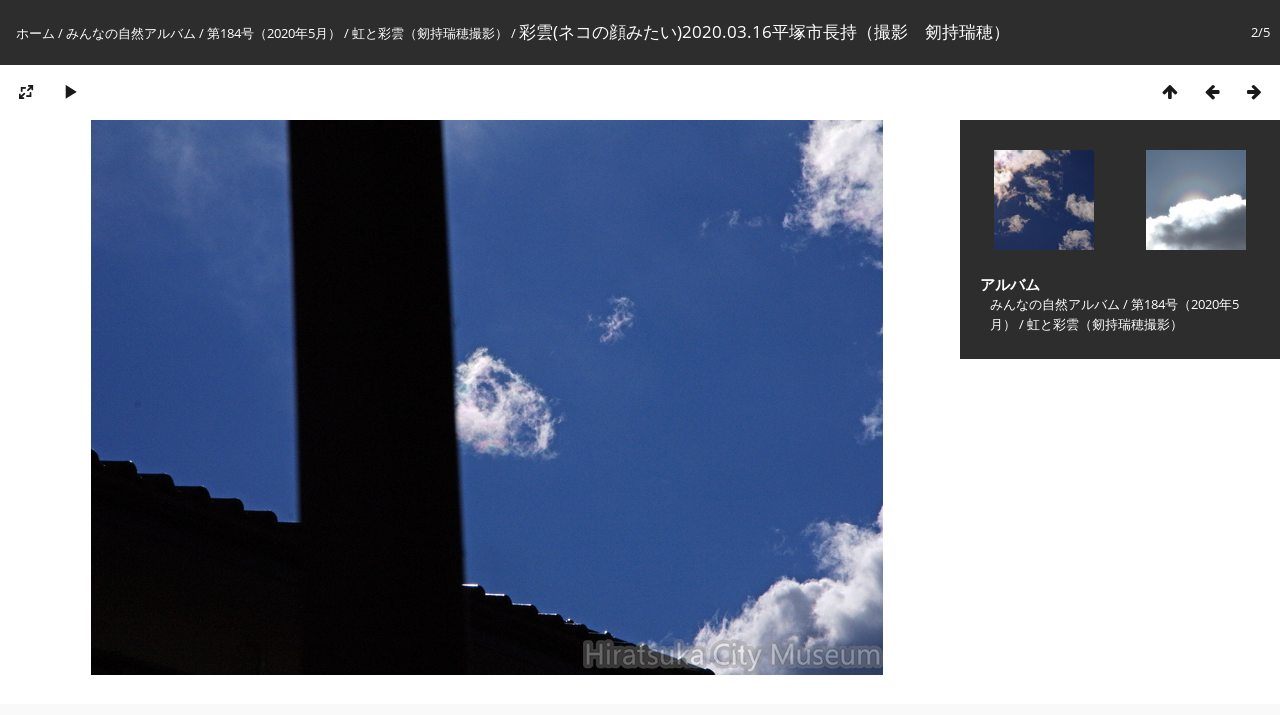

--- FILE ---
content_type: text/html; charset=utf-8
request_url: https://www.hirahaku.jp/piwigo/picture.php?/165/category/24
body_size: 13793
content:
<!DOCTYPE html>
<html lang=ja dir=ltr>
<head>
<title>彩雲(ネコの顔みたい)2020.03.16平塚市長持（撮影　剱持瑞穂）</title>
<link rel="shortcut icon" type="image/x-icon" href="themes/default/icon/favicon.ico">
<link rel="stylesheet" type="text/css" href="themes/modus/css/open-sans/open-sans.css"> <link rel="stylesheet" type="text/css" href="_data/combined/1ppf6ev.css">   <link rel=canonical href="picture.php?/165">
<meta name=viewport content="width=device-width,initial-scale=1">
<script>if(document.documentElement.offsetWidth>1270)document.documentElement.className='wide'</script>

<meta name="generator" content="Piwigo (aka PWG), see piwigo.org">

<meta name="keywords" content="彩雲">
<meta name="description" content="彩雲(ネコの顔みたい)2020.03.16平塚市長持（撮影　剱持瑞穂） - 彩雲(ネコの顔みたい)2020.03.16平塚市長持（撮影　剱持瑞穂）.jpg">


</head>

<body id=thePicturePage class="section-categories category-24 image-165 " data-infos='{"section":"categories","category_id":"24","image_id":"165"}'>

<div id="content">



<div class=titrePage id=imageHeaderBar><div class="imageNumber">2/5</div>
	<div class="browsePath">
		<a href="/piwigo/">ホーム</a> / <a href="index.php?/category/20">みんなの自然アルバム</a> / <a href="index.php?/category/22">第184号（2020年5月）</a> / <a href="index.php?/category/24">虹と彩雲（剱持瑞穂撮影）</a><span class="browsePathSeparator"> / </span><h2>彩雲(ネコの顔みたい)2020.03.16平塚市長持（撮影　剱持瑞穂）</h2>
	</div>
</div>

<div id="imageToolBar">

<div class="navigationButtons">
<a href="index.php?/category/24" title="サムネイル" class="pwg-state-default pwg-button"><span class="pwg-icon pwg-icon-arrow-n"></span><span class="pwg-button-text">サムネイル</span></a><a href="picture.php?/166/category/24" title="前へ : 彩雲2020.03.16平塚市長持（撮影　剱持瑞穂）" class="pwg-state-default pwg-button"><span class="pwg-icon pwg-icon-arrow-w"></span><span class="pwg-button-text">前へ</span></a><a href="picture.php?/163/category/24" title="次へ : 光環2020.03.05平塚市長持（撮影　剱持瑞穂）" class="pwg-state-default pwg-button pwg-button-icon-right"><span class="pwg-icon pwg-icon-arrow-e"></span><span class="pwg-button-text">次へ</span></a></div>

<div class=actionButtonsWrapper><a id=imageActionsSwitch class=pwg-button><span class="pwg-icon pwg-icon-ellipsis"></span></a><div class="actionButtons">
<a id="derivativeSwitchLink" title="画像のサイズ" class="pwg-state-default pwg-button" rel="nofollow"><span class="pwg-icon pwg-icon-sizes"></span><span class="pwg-button-text">画像のサイズ</span></a><div id="derivativeSwitchBox" class="switchBox"><div class="switchBoxTitle">画像のサイズ</div><span class="switchCheck" id="derivativeChecked2small" style="visibility:hidden">&#x2714; </span><a href="javascript:changeImgSrc('_data/i/upload/2020/05/01/20200501014306-22f169df-2s.jpg','2small','2small')">XXS 小さい<span class="derivativeSizeDetails"> (240 x 168)</span></a><br><span class="switchCheck" id="derivativeCheckedxsmall" style="visibility:hidden">&#x2714; </span><a href="javascript:changeImgSrc('_data/i/upload/2020/05/01/20200501014306-22f169df-xs.jpg','xsmall','xsmall')">XS　最も小さい<span class="derivativeSizeDetails"> (432 x 302)</span></a><br><span class="switchCheck" id="derivativeCheckedsmall" style="visibility:hidden">&#x2714; </span><a href="javascript:changeImgSrc('_data/i/upload/2020/05/01/20200501014306-22f169df-sm.jpg','small','small')">小<span class="derivativeSizeDetails"> (576 x 403)</span></a><br><span class="switchCheck" id="derivativeCheckedmedium">&#x2714; </span><a href="javascript:changeImgSrc('_data/i/upload/2020/05/01/20200501014306-22f169df-me.jpg','medium','medium')">中<span class="derivativeSizeDetails"> (792 x 555)</span></a><br><span class="switchCheck" id="derivativeCheckedlarge" style="visibility:hidden">&#x2714; </span><a href="javascript:changeImgSrc('_data/i/upload/2020/05/01/20200501014306-22f169df-la.jpg','large','large')">大<span class="derivativeSizeDetails"> (1008 x 706)</span></a><br><span class="switchCheck" id="derivativeCheckedxlarge" style="visibility:hidden">&#x2714; </span><a href="javascript:changeImgSrc('i.php?/upload/2020/05/01/20200501014306-22f169df-xl.jpg','xlarge','xlarge')">XL<span class="derivativeSizeDetails"> (1224 x 858)</span></a><br><span class="switchCheck" id="derivativeCheckedxxlarge" style="visibility:hidden">&#x2714; </span><a href="javascript:changeImgSrc('_data/i/upload/2020/05/01/20200501014306-22f169df-xx.jpg','xxlarge','xxlarge')">XXL<span class="derivativeSizeDetails"> (1656 x 1161)</span></a><br><a href="javascript:phpWGOpenWindow('./upload/2020/05/01/20200501014306-22f169df.jpg','xxx','scrollbars=yes,toolbar=no,status=no,resizable=yes')" rel="nofollow">オリジナル</a></div>
<a href="picture.php?/165/category/24&amp;slideshow=" title="スライドショー" class="pwg-state-default pwg-button" rel="nofollow"><span class="pwg-icon pwg-icon-slideshow"></span><span class="pwg-button-text">スライドショー</span></a></div></div>
</div>
<div id="theImageAndInfos">
<div id="theImage">


<noscript><img src="_data/i/upload/2020/05/01/20200501014306-22f169df-me.jpg" width="792" height="555" alt="彩雲(ネコの顔みたい)2020.03.16平塚市長持（撮影　剱持瑞穂）.jpg" id="theMainImage" usemap="#mapmedium" title="彩雲(ネコの顔みたい)2020.03.16平塚市長持（撮影　剱持瑞穂） - 彩雲(ネコの顔みたい)2020.03.16平塚市長持（撮影　剱持瑞穂）.jpg" itemprop=contentURL></noscript>
<img class="file-ext-jpg path-ext-jpg"   alt="彩雲(ネコの顔みたい)2020.03.16平塚市長持（撮影　剱持瑞穂）.jpg" id="theMainImage" usemap="#mapmedium" title="彩雲(ネコの顔みたい)2020.03.16平塚市長持（撮影　剱持瑞穂） - 彩雲(ネコの顔みたい)2020.03.16平塚市長持（撮影　剱持瑞穂）.jpg">

<map name="map2small"><area shape=rect coords="0,0,60,168" href="picture.php?/166/category/24" title="前へ : 彩雲2020.03.16平塚市長持（撮影　剱持瑞穂）" alt="彩雲2020.03.16平塚市長持（撮影　剱持瑞穂）"><area shape=rect coords="60,0,179,42" href="index.php?/category/24" title="サムネイル" alt="サムネイル"><area shape=rect coords="180,0,240,168" href="picture.php?/163/category/24" title="次へ : 光環2020.03.05平塚市長持（撮影　剱持瑞穂）" alt="光環2020.03.05平塚市長持（撮影　剱持瑞穂）"></map><map name="mapxsmall"><area shape=rect coords="0,0,108,302" href="picture.php?/166/category/24" title="前へ : 彩雲2020.03.16平塚市長持（撮影　剱持瑞穂）" alt="彩雲2020.03.16平塚市長持（撮影　剱持瑞穂）"><area shape=rect coords="108,0,322,75" href="index.php?/category/24" title="サムネイル" alt="サムネイル"><area shape=rect coords="324,0,432,302" href="picture.php?/163/category/24" title="次へ : 光環2020.03.05平塚市長持（撮影　剱持瑞穂）" alt="光環2020.03.05平塚市長持（撮影　剱持瑞穂）"></map><map name="mapsmall"><area shape=rect coords="0,0,144,403" href="picture.php?/166/category/24" title="前へ : 彩雲2020.03.16平塚市長持（撮影　剱持瑞穂）" alt="彩雲2020.03.16平塚市長持（撮影　剱持瑞穂）"><area shape=rect coords="144,0,429,100" href="index.php?/category/24" title="サムネイル" alt="サムネイル"><area shape=rect coords="433,0,576,403" href="picture.php?/163/category/24" title="次へ : 光環2020.03.05平塚市長持（撮影　剱持瑞穂）" alt="光環2020.03.05平塚市長持（撮影　剱持瑞穂）"></map><map name="mapmedium"><area shape=rect coords="0,0,198,555" href="picture.php?/166/category/24" title="前へ : 彩雲2020.03.16平塚市長持（撮影　剱持瑞穂）" alt="彩雲2020.03.16平塚市長持（撮影　剱持瑞穂）"><area shape=rect coords="198,0,591,138" href="index.php?/category/24" title="サムネイル" alt="サムネイル"><area shape=rect coords="595,0,792,555" href="picture.php?/163/category/24" title="次へ : 光環2020.03.05平塚市長持（撮影　剱持瑞穂）" alt="光環2020.03.05平塚市長持（撮影　剱持瑞穂）"></map><map name="maplarge"><area shape=rect coords="0,0,252,706" href="picture.php?/166/category/24" title="前へ : 彩雲2020.03.16平塚市長持（撮影　剱持瑞穂）" alt="彩雲2020.03.16平塚市長持（撮影　剱持瑞穂）"><area shape=rect coords="252,0,752,176" href="index.php?/category/24" title="サムネイル" alt="サムネイル"><area shape=rect coords="757,0,1008,706" href="picture.php?/163/category/24" title="次へ : 光環2020.03.05平塚市長持（撮影　剱持瑞穂）" alt="光環2020.03.05平塚市長持（撮影　剱持瑞穂）"></map><map name="mapxlarge"><area shape=rect coords="0,0,306,858" href="picture.php?/166/category/24" title="前へ : 彩雲2020.03.16平塚市長持（撮影　剱持瑞穂）" alt="彩雲2020.03.16平塚市長持（撮影　剱持瑞穂）"><area shape=rect coords="306,0,913,214" href="index.php?/category/24" title="サムネイル" alt="サムネイル"><area shape=rect coords="920,0,1224,858" href="picture.php?/163/category/24" title="次へ : 光環2020.03.05平塚市長持（撮影　剱持瑞穂）" alt="光環2020.03.05平塚市長持（撮影　剱持瑞穂）"></map><map name="mapxxlarge"><area shape=rect coords="0,0,414,1161" href="picture.php?/166/category/24" title="前へ : 彩雲2020.03.16平塚市長持（撮影　剱持瑞穂）" alt="彩雲2020.03.16平塚市長持（撮影　剱持瑞穂）"><area shape=rect coords="414,0,1235,290" href="index.php?/category/24" title="サムネイル" alt="サムネイル"><area shape=rect coords="1245,0,1656,1161" href="picture.php?/163/category/24" title="次へ : 光環2020.03.05平塚市長持（撮影　剱持瑞穂）" alt="光環2020.03.05平塚市長持（撮影　剱持瑞穂）"></map>


</div><div id="infoSwitcher"></div><div id="imageInfos">
	<div class="navThumbs">
			<a class="navThumb" id="linkPrev" href="picture.php?/166/category/24" title="前へ : 彩雲2020.03.16平塚市長持（撮影　剱持瑞穂）" rel="prev">
				<span class="thumbHover prevThumbHover"></span>
        <img class="" src="_data/i/upload/2020/05/01/20200501014313-695abc42-sq.jpg" alt="彩雲2020.03.16平塚市長持（撮影　剱持瑞穂）">
			</a>
			<a class="navThumb" id="linkNext" href="picture.php?/163/category/24" title="次へ : 光環2020.03.05平塚市長持（撮影　剱持瑞穂）" rel="next">
				<span class="thumbHover nextThumbHover"></span>
				<img class="" src="_data/i/upload/2020/05/01/20200501014302-9be27fb5-sq.jpg" alt="光環2020.03.05平塚市長持（撮影　剱持瑞穂）">
			</a>
	</div>

<dl id="standard" class="imageInfoTable">
<div id="Categories" class="imageInfo"><dt>アルバム</dt><dd><ul><li><a href="index.php?/category/20">みんなの自然アルバム</a> / <a href="index.php?/category/22">第184号（2020年5月）</a> / <a href="index.php?/category/24">虹と彩雲（剱持瑞穂撮影）</a></li></ul></dd></div>

</dl>

</div>
</div>


</div>
<div id="copyright">
	Powered by	<a href="https://piwigo.org">Piwigo</a>
	
<script type="text/javascript" src="_data/combined/ptpu8f.js"></script>
<script type="text/javascript">//<![CDATA[

RVAS = {
derivatives: [
{w:240,h:168,url:'_data/i/upload/2020/05/01/20200501014306-22f169df-2s.jpg',type:'2small'},{w:432,h:302,url:'_data/i/upload/2020/05/01/20200501014306-22f169df-xs.jpg',type:'xsmall'},{w:576,h:403,url:'_data/i/upload/2020/05/01/20200501014306-22f169df-sm.jpg',type:'small'},{w:792,h:555,url:'_data/i/upload/2020/05/01/20200501014306-22f169df-me.jpg',type:'medium'},{w:1008,h:706,url:'_data/i/upload/2020/05/01/20200501014306-22f169df-la.jpg',type:'large'},{w:1224,h:858,url:'i.php?/upload/2020/05/01/20200501014306-22f169df-xl.jpg',type:'xlarge'},{w:1656,h:1161,url:'_data/i/upload/2020/05/01/20200501014306-22f169df-xx.jpg',type:'xxlarge'}],
cp: '/piwigo/'
}
rvas_choose();
document.onkeydown = function(e){e=e||window.event;if (e.altKey) return true;var target=e.target||e.srcElement;if (target && target.type) return true;	var keyCode=e.keyCode||e.which, docElem=document.documentElement, url;switch(keyCode){case 63235: case 39: if (e.ctrlKey || docElem.scrollLeft==docElem.scrollWidth-docElem.clientWidth)url="picture.php?/163/category/24"; break;case 63234: case 37: if (e.ctrlKey || docElem.scrollLeft==0)url="picture.php?/166/category/24"; break;case 36: if (e.ctrlKey)url="picture.php?/166/category/24"; break;case 35: if (e.ctrlKey)url="picture.php?/162/category/24"; break;case 38: if (e.ctrlKey)url="index.php?/category/24"; break;}if (url) {window.location=url.replace("&amp;","&"); return false;}return true;}
function changeImgSrc(url,typeSave,typeMap)
{
	var theImg = document.getElementById("theMainImage");
	if (theImg)
	{
		theImg.removeAttribute("width");theImg.removeAttribute("height");
		theImg.src = url;
		theImg.useMap = "#map"+typeMap;
	}
	jQuery('#derivativeSwitchBox .switchCheck').css('visibility','hidden');
	jQuery('#derivativeChecked'+typeMap).css('visibility','visible');
	document.cookie = 'picture_deriv='+typeSave+';path=/piwigo/';
}
(window.SwitchBox=window.SwitchBox||[]).push("#derivativeSwitchLink", "#derivativeSwitchBox");
//]]></script>
<script type="text/javascript">
(function() {
var s,after = document.getElementsByTagName('script')[document.getElementsByTagName('script').length-1];
s=document.createElement('script'); s.type='text/javascript'; s.async=true; s.src='_data/combined/py0nwq.js';
after = after.parentNode.insertBefore(s, after);
})();
</script>
</div></body>
</html>